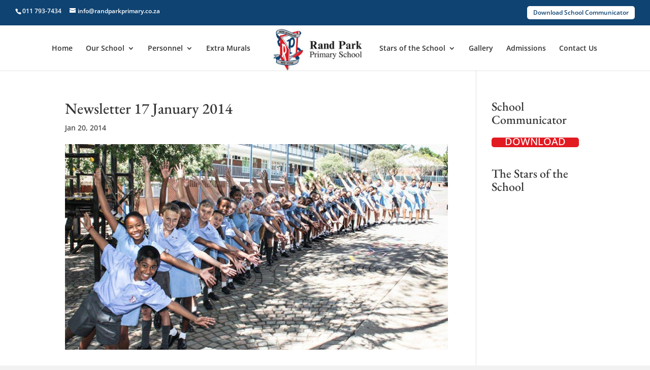

--- FILE ---
content_type: text/css
request_url: https://randparkprimary.co.za/wp-content/themes/Divi-Child/style.css?ver=4.27.4
body_size: 72
content:
/*
 Theme Name:   Divi Child
 Theme URI:    http://torque.pro/Divi-child/
 Description:  Divi Child Theme
 Author:       Craig meiring
 Author URI:   http://bantermedia.co.za
 Template:     Divi
 Version:      1.0.0
 License:      GNU General Public License v2 or later
 License URI:  http://www.gnu.org/licenses/gpl-2.0.html
 Tags:         light, dark, two-columns, right-sidebar, responsive-layout, accessibility-ready
 Text Domain:  Divi-child
*/





--- FILE ---
content_type: text/plain
request_url: https://www.google-analytics.com/j/collect?v=1&_v=j102&a=1810272605&t=pageview&_s=1&dl=https%3A%2F%2Frandparkprimary.co.za%2Fnewsletter-17-january-2014%2F&ul=en-us%40posix&dt=Newsletter%2017%20January%202014%20%7C%20Randpark%20Primary%20School&sr=1280x720&vp=1280x720&_u=IEBAAEABAAAAACAAI~&jid=1072909081&gjid=1930873677&cid=337928444.1769840989&tid=UA-18904483-16&_gid=1354905504.1769840989&_r=1&_slc=1&z=265956733
body_size: -452
content:
2,cG-9HTS657D9F